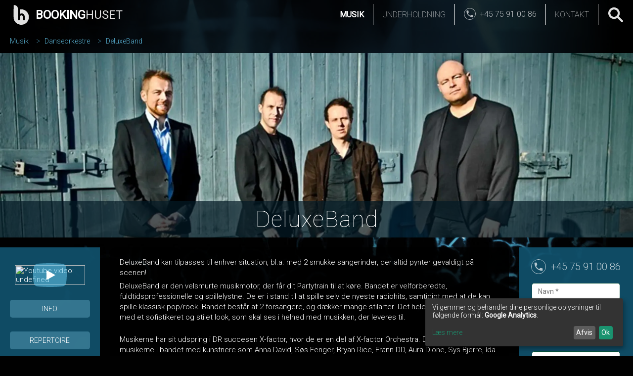

--- FILE ---
content_type: text/html; charset=UTF-8
request_url: https://www.bookinghuset.dk/booking/deluxeband
body_size: 8076
content:
<!DOCTYPE html svelte-2421487393>
<html lang="da" svelte-2421487393>
<head>
  <meta charset="UTF-8">
  <meta name="viewport" content="width=device-width, initial-scale=1, user-scalable=no">
  <title>DeluxeBand - Den ultimative, eksklusive musikoplevelse - Booking</title>
  <meta name="description" content="DeluxeBand tilbyder dig den ultimative, eksklusive musikoplevelse. De bedste musikere, der spiller de bedste numre. Booking direkte hos Bookinghuset">
  <meta name="keywords" content="DeluxeBand, partyband, showband, liveband, firmafest, julefrokost, kopiband, festband, booking, bookingbureau, pop, rock, jylland, fyn, sjælland, kbh">
  <meta property="og:type" content="website">
  <meta property="og:url" content="https://www.bookinghuset.dk/booking/deluxeband.html">
  <meta property="og:title" content="DeluxeBand - Den ultimative, eksklusive musikoplevelse - Booking">
    <meta property="og:image" content="https://eu-central-1.graphassets.com/Av4CFMQQIRaq1xV4zvh9Dz/output=format:webp/quality=value:100/resize=height:500,width:800,fit:crop,align:faces/bRRDh9WER0KAzY2bbjKJ">
    
    <meta property="og:description" content="DeluxeBand tilbyder dig den ultimative, eksklusive musikoplevelse. De bedste musikere, der spiller de bedste numre. Booking direkte hos Bookinghuset">
  <link rel="manifest" href="/manifest.json">
  <link rel="shortcut icon" href="/favicon.ico">
  <link rel="icon" sizes="192x192" href="/static/logo_192.png">
  <link rel="stylesheet" href="/static/style-1900691555.css">
  <meta name="theme-color" content="#282828">
  <meta name="msapplication-navbutton-color" content="#282828">
  <meta name="apple-mobile-web-app-status-bar-style" content="#282828">
  <link rel="preconnect" href="https://fonts.gstatic.com/">
  <link rel="preconnect" href="https://fonts.gstatic.com/" crossorigin>
  <link href="https://fonts.googleapis.com/css?family=Roboto:100,300,400&display=swap" rel="stylesheet">
  <link rel="stylesheet" href="https://cdn.kiprotect.com/klaro/v0.7.18/klaro.min.css">
  <link rel="canonical" href="https://www.bookinghuset.dk/booking/deluxeband.html">
</head>
<body>

<form hidden method='post' name='contact'><input type='hidden' name='form-name' value='contact' />
  <input type="text" class="input" name="artist">
  <input type="text" class="input" name="name">
  <input type="tel" class="input" name="phone">
  <input type="email" class="input" name="email">
  <input type="text" class="input" name="companyName">
  <input type="text" class="input" name="location">
  <input type="date" name="date">
  <textarea class="textarea" name="message"></textarea>
</form>

<div class="main">

  
  

  <div class="main" svelte-3371997427>

    <header class="main__header">

      <div class="header__content">

        <a href="/" class="main__logo">
          <svg class="logo" viewBox="0 0 385 500" height="500" width="385">
  <g>
    <path d="M160.46 497.693C93.377 485.573 32.328 441.507 9.854 375.141c-9.171-24.628-7.592-38-9.151-59.346-1.622-22.24.012-296.922.412-303.948.62-6.445 2.368-9.054 9.76-9.257C16.79 1.94 70 10 90 40c15 20 17.238 45.143 17.181 50v288.469c.035 9.17 16.417 7.764 22.986 7.772 8.369 0 16.519-.698 18.111-1.55 5.543-2.966 6.395-10.247 6.395-54.662v-43.075l6.165-7.005c8.895-10.104 20.387-15.888 33.425-16.82 13.626-.975 20.72 1.418 27.426 9.252 9.643 11.266 10.823 17.822 11.738 65.231l.819 42.397c.2 7.148 16.521 6.22 22.66 6.232 11.457.431 23.566.773 23.62-7.653L280.4 336.9c-.074-24.509-.918-46.563-2.049-53.522-7.149-44-29.468-67.062-67.072-69.304-17.487-1.043-29.572 1.457-44.874 9.282l-11.772 6.02.416-57.245.415-57.245 6.333-1.51c9.95-2.37 53.834-2.108 66.488.398 69.132 13.694 125.267 63.67 147.287 131.126 4.65 14.248 8.526 34.996 8.917 47.75.32 11.665.27 17.92-.008 27.644-.697 12.807-6.208 39.85-13.1 57.483-24.591 62.91-80.025 108.75-145.268 120.126-16.513 2.88-49.127 2.775-65.655-.211z"></path>
  </g>
</svg>
          <span class="main__logo__text"><span>Booking</span>huset</span>
        </a>

        <nav id="main-navigation" class="main__navigation">
          <ul data-level="0" class="navigation" svelte-582281148>
  <li class="navigation__item--active navigation__item">
      <a class='navigation__item__link' href='/category/musik'>Musik</a>
    </li><li class=" navigation__item">
      <a class='navigation__item__link' href='/category/underholdning'>Underholdning</a>
    </li>
  <li class="navigation__item">
    <a href="tel:+4575910086" class="navigation__item__link phone-link"><span class="hide-small">+45 75 91 00 86</span></a>
  </li>
  <li class=" navigation__item">
    <a class='navigation__item__link' href='/kontakt-bookinghuset'><span class="hide-small">Kontakt</span></a>
  </li>
</ul>
        </nav>

        <div id="main-searchbar" class="main__searchbar">
          <div class="search" svelte-2266165496>
  <div class="search__input ">
    <input type="text" class="input search__input__search">
    <div class="search__result ">
      
    </div>
  </div>
  <div class="search__icon  ">
    <svg width="24" height="24" viewBox="0 0 24 24" class="icon-search">
  <g>
    <path d="m 23.710708,21.292036 -6.356772,-6.35945 c -0.128528,-0.125851 -0.281155,-0.211536 -0.452525,-0.265089 1.079098,-1.515557 1.721737,-3.373856 1.721737,-5.3794255 -0.0027,-5.1411133 -4.171799,-9.3102349 -9.3102349,-9.3102349 -5.143791,0 -9.3129126088,4.1691216 -9.3129126088,9.3129126 0,5.1411138 4.1691216088,9.3102348 9.3129126088,9.3102348 2.0055699,0 3.8611899,-0.639961 5.3821029,-1.721737 0.05088,0.168692 0.136561,0.323997 0.262411,0.452525 l 6.35945,6.356772 c 0.508756,0.506079 1.453971,0.382906 2.115354,-0.278477 0.661383,-0.661383 0.784555,-1.609275 0.278477,-2.118031 z M 9.3129131,15.21374 c -3.2694268,0 -5.9256687,-2.653564 -5.9256687,-5.9256685 0,-3.2694267 2.6562419,-5.9256686 5.9256687,-5.9256686 3.2721049,0 5.9256689,2.6562419 5.9256689,5.9256686 -0.0027,3.2721045 -2.656242,5.9256685 -5.9256689,5.9256685 z"></path>
  </g>
</svg>
  </div>
</div>
        </div>

      </div>


      <div id="main-breadcrumbs">
        <div class="breadcrumbs" svelte-20143071>
  <ol class="breadcrumbs__list">
    <li class="breadcrumbs__list__item" title="Musik">
      <a class='breadcrumbs__list__item__link' href='/category/musik'>Musik</a>
    </li><li class="breadcrumbs__list__item" title="Danseorkestre">
      <a class='breadcrumbs__list__item__link' href='/category/danseorkestre'>Danseorkestre</a>
    </li><li class="breadcrumbs__list__item" title="DeluxeBand">
      <a class='breadcrumbs__list__item__link' href='/booking/deluxeband'>DeluxeBand</a>
    </li>
  </ol>
</div>
      </div>

    </header>


    <main id="main-content" class="main__content">
      

  <div class="artist" itemscope itemtype="http://schema.org/MusicGroup" svelte-1439877442>

  <div class="banner" svelte-2349383736>
  <div class="banner__background">
    <div class="banner__content">
      <div class="banner__image__wrapper">
        <img src="https://eu-central-1.graphassets.com/Av4CFMQQIRaq1xV4zvh9Dz/output=format:webp/quality=value:100/resize=height:560,width:1920,fit:crop,align:right/3YnmaZwRTqmazt46wqmd" class="banner__image" alt="DeluxeBand" itemprop="image">
      </div>
    </div>
    <div class="banner__tagline">
      <h1 class="banner__tagline__header" itemprop="name">DeluxeBand</h1>
    </div>
    
  </div>
</div>
  <Breadcrumbs breadcrumbs=""></Breadcrumbs>

  <div class="content">

    <div class="content__text">
      <div class="content__box">
        <div class="content__box__content">
          <div class="content__description">
            <p>DeluxeBand kan tilpasses til enhver situation, bl.a. med 2 smukke sangerinder, der altid pynter gevaldigt på scenen!</p><p>DeluxeBand er den velsmurte musikmotor, der får dit Partytrain til at køre. Bandet er velforberedte, fuldtidsprofessionelle og spillelystne. De er i stand til at spille selv de nyeste radiohits, samtidigt med at de kan spille klassisk pop/rock. Bandet består af 2 forsangere, og dækker mange stilarter. Det hele leveres desuden med et sofistikeret og stilet look, som skal ses i helhed med musikken, der leveres til. </p><p></p><p>Musikerne har sit udspring i DR succesen X-factor, hvor de er en del af X-factor Orchestra. Derudover spiller musikerne i bandet med kunstnere som Anna David, Søs Fenger, Bryan Rice, Erann DD, Aura Dione, Sys Bjerre, Ida Corr, Peter A.G. og AlphaBeat.</p><p></p><p><strong>Kan i øvrigt bookes med kendte solister, samt dinnérmusik.</strong></p><p></p><p>Klaus Sandberg: Sang/Guitar

Mikael Nordmark: Sang/Keys

Kasper Larsen: Kor/Bas

Jesper Thomsen: Kor/Trommer</p><p>
</p><h3>Book DeluxeBand til jeres næste arrangement!</h3><h3></h3><p>Du er altid meget velkommen til at kontakte Bookinghuset telefonisk for priser, yderlig information, ledighed, booking m.v. på 75 91 00 86</p><p>Alternativt, kan vores bookingformular ligeledes udfyldes - alt sammen ganske uforpligtende.</p><p>DeluxeBand tilbyder dig den ultimative, eksklusive musikoplevelse. De bedste musikere, der spiller de bedste numre. Her bliver ikke indgået nogle kompromisser.
</p>
          </div>
        </div>
      </div>
    </div>

    <div class="content__media">
      <div class=" content__box">
        <div class="content__box--highlight">
          <div class="content__box__content">
            <div class="info-list" svelte-3057584>
  <div class="youtube-list-item">
    <img src="https://img.youtube.com/vi/351ryh7TYwU/mqdefault.jpg" loading="lazy" class="youtube-list-img" alt="Youtube video: undefined">
    <svg height="100%" version="1.1" viewBox="0 0 68 48" width="100%">
      <path class="play-button-bg" d="M66.52,7.74c-0.78-2.93-2.49-5.41-5.42-6.19C55.79,.13,34,0,34,0S12.21,.13,6.9,1.55 C3.97,2.33,2.27,4.81,1.48,7.74C0.06,13.05,0,24,0,24s0.06,10.95,1.48,16.26c0.78,2.93,2.49,5.41,5.42,6.19 C12.21,47.87,34,48,34,48s21.79-0.13,27.1-1.55c2.93-0.78,4.64-3.26,5.42-6.19C67.94,34.95,68,24,68,24S67.94,13.05,66.52,7.74z" fill="#212121" fill-opacity="0.8"></path>
      <path d="M 45,24 27,14 27,34" fill="#fff"></path>
    </svg>
  </div>
  
  <button class="button">Info</button>
  <button class="button">Repertoire</button>
</div>

<div class="modal modal--close" svelte-2531139720>
  <div class="modal-backdrop"></div>
  <div class="modal-surface">
    <div class="modal-close">×</div>
    <div class="modal-content">
      
  

    </div>
  </div>
</div>


          </div>
        </div>
      </div>
    </div>

    <div class="content__form">
      <div class=" content__box">
        <div class="content__box--highlight">
          <div class="content__box__content">
            <a href="tel:+4575910086" class="phone-link" svelte-495295284>+45 75 91 00 86</a>

<form action='/' class='form' method='post' name='contact' svelte-495295284>
  <input type="hidden" name="artist" value="DeluxeBand">
  <input type="hidden" name="form-name" value="contact">
  <label class="form__control">
    <input type="text" name="name" placeholder="Navn *" class="input" required>
  </label>
  <label class="form__control">
    <input type="text" name="companyName" placeholder="Firma" class="input">
  </label>
  <label class="form__control">
    <input type="tel" name="phone" placeholder="Telefonnummer" class="input">
  </label>
  <label class="form__control">
    <input type="email" name="email" placeholder="Email *" class="input" required>
  </label>
  <label class="form__control form__control__date">
    <span class="form__control__label">Dato for arrangement</span>
    <input type="text" name="date" placeholder="Arrangement dato" class="input">
  </label>
  <label class="form__control form__control__location">
    <span class="form__control__label">Hvor afholdes arrangementet - Postnr./By</span>
    <input type="text" name="location" placeholder="Arrangement lokation" class="input">
  </label>
  <label class="form__control form__control__textarea">
        <textarea name="message" class="textarea" placeholder="Beskriv kort dit arrangement, sted, antal deltagere m.m.
Din forespørgsel er helt uforpligtende."></textarea>
  </label>
  <div class="form__control form__control__button">
    <button type="submit" class="button button__send">Send forespørgsel</button>
  </div>
</form>
          </div>
        </div>
      </div>
    </div>


    <div class="content__carousels">
      <div class="content__box__content">
        <div class="carousels">
          <h3 class="artist-carousel-header" svelte-3328809220>Danseorkestre</h3>
<div class="carousel" svelte-29535882>
  <div class="carousel__content">
    
  <div class="carousel__item" svelte-2954442149>
  
    <div class="artist__thumbnail" itemscope itemtype="http://schema.org/MusicGroup" svelte-3296830218>
  <a class='artist__thumbnail__link' href='/booking/5alive'>

    <img src="https://eu-central-1.graphassets.com/Av4CFMQQIRaq1xV4zvh9Dz/output=format:webp/quality=value:100/resize=height:250,width:400,fit:crop,align:faces/HihNrsHVRjGVHFcmmQeU" class="artist__thumbnail__image" alt="5aLive" itemprop="image" loading="lazy">

    <h4 class="artist__thumbnail__title" itemprop="name">5aLive</h4>
  </a>
</div>
  
</div><div class="carousel__item" svelte-2954442149>
  
    <div class="artist__thumbnail" itemscope itemtype="http://schema.org/MusicGroup" svelte-3296830218>
  <a class='artist__thumbnail__link' href='/booking/counters'>

    <img src="https://eu-central-1.graphassets.com/Av4CFMQQIRaq1xV4zvh9Dz/output=format:webp/quality=value:100/resize=height:250,width:400,fit:crop,align:faces/mARTBKzuSFyoKDYmNTK0" class="artist__thumbnail__image" alt="Counters" itemprop="image" loading="lazy">

    <h4 class="artist__thumbnail__title" itemprop="name">Counters</h4>
  </a>
</div>
  
</div><div class="carousel__item" svelte-2954442149>
  
    <div class="artist__thumbnail" itemscope itemtype="http://schema.org/MusicGroup" svelte-3296830218>
  <a class='artist__thumbnail__link' href='/booking/davids_decible'>

    <img src="https://eu-central-1.graphassets.com/Av4CFMQQIRaq1xV4zvh9Dz/output=format:webp/quality=value:100/resize=height:250,width:400,fit:crop,align:faces/zNUwiz4Ra8nolHlVDjIg" class="artist__thumbnail__image" alt="Davids Decible" itemprop="image" loading="lazy">

    <h4 class="artist__thumbnail__title" itemprop="name">Davids Decible</h4>
  </a>
</div>
  
</div><div class="carousel__item" svelte-2954442149>
  
    <div class="artist__thumbnail" itemscope itemtype="http://schema.org/MusicGroup" svelte-3296830218>
  <a class='artist__thumbnail__link' href='/booking/spildte.dk'>

    <img src="https://eu-central-1.graphassets.com/Av4CFMQQIRaq1xV4zvh9Dz/output=format:webp/quality=value:100/resize=height:250,width:400,fit:crop,align:faces/ZbpVoi09RryLlgQoJ0jU" class="artist__thumbnail__image" alt="De Spildte talenter" itemprop="image" loading="lazy">

    <h4 class="artist__thumbnail__title" itemprop="name">De Spildte talenter</h4>
  </a>
</div>
  
</div><div class="carousel__item" svelte-2954442149>
  
    <div class="artist__thumbnail" itemscope itemtype="http://schema.org/MusicGroup" svelte-3296830218>
  <a class='artist__thumbnail__link' href='/booking/deluxeband'>

    <img src="https://eu-central-1.graphassets.com/Av4CFMQQIRaq1xV4zvh9Dz/output=format:webp/quality=value:100/resize=height:250,width:400,fit:crop,align:faces/bRRDh9WER0KAzY2bbjKJ" class="artist__thumbnail__image" alt="DeluxeBand" itemprop="image" loading="lazy">

    <h4 class="artist__thumbnail__title" itemprop="name">DeluxeBand</h4>
  </a>
</div>
  
</div><div class="carousel__item" svelte-2954442149>
  
    <div class="artist__thumbnail" itemscope itemtype="http://schema.org/MusicGroup" svelte-3296830218>
  <a class='artist__thumbnail__link' href='/booking/guldholdet'>

    <img src="https://eu-central-1.graphassets.com/Av4CFMQQIRaq1xV4zvh9Dz/output=format:webp/quality=value:100/resize=height:250,width:400,fit:crop,align:faces/DiT31STqR7CVjYmsS3Fh" class="artist__thumbnail__image" alt="Guldholdet" itemprop="image" loading="lazy">

    <h4 class="artist__thumbnail__title" itemprop="name">Guldholdet</h4>
  </a>
</div>
  
</div><div class="carousel__item" svelte-2954442149>
  
    <div class="artist__thumbnail" itemscope itemtype="http://schema.org/MusicGroup" svelte-3296830218>
  <a class='artist__thumbnail__link' href='/booking/kim_&_hallo'>

    <img src="https://eu-central-1.graphassets.com/Av4CFMQQIRaq1xV4zvh9Dz/output=format:webp/quality=value:100/resize=height:250,width:400,fit:crop,align:faces/JqOkBbhAQme0ip2HWqFe" class="artist__thumbnail__image" alt="Kim & Hallo" itemprop="image" loading="lazy">

    <h4 class="artist__thumbnail__title" itemprop="name">Kim &amp; Hallo</h4>
  </a>
</div>
  
</div><div class="carousel__item" svelte-2954442149>
  
    <div class="artist__thumbnail" itemscope itemtype="http://schema.org/MusicGroup" svelte-3296830218>
  <a class='artist__thumbnail__link' href='/booking/klaus_og_servants'>

    <img src="https://eu-central-1.graphassets.com/Av4CFMQQIRaq1xV4zvh9Dz/output=format:webp/quality=value:100/resize=height:250,width:400,fit:crop,align:faces/38fJNhzgSHmosK8FiYY2" class="artist__thumbnail__image" alt="Klaus og Servants" itemprop="image" loading="lazy">

    <h4 class="artist__thumbnail__title" itemprop="name">Klaus og Servants</h4>
  </a>
</div>
  
</div><div class="carousel__item" svelte-2954442149>
  
    <div class="artist__thumbnail" itemscope itemtype="http://schema.org/MusicGroup" svelte-3296830218>
  <a class='artist__thumbnail__link' href='/booking/montanaband'>

    <img src="https://eu-central-1.graphassets.com/Av4CFMQQIRaq1xV4zvh9Dz/output=format:webp/quality=value:100/resize=height:250,width:400,fit:crop,align:faces/g3m2NnWYQ1aGXxRUEK0y" class="artist__thumbnail__image" alt="Montanaband" itemprop="image" loading="lazy">

    <h4 class="artist__thumbnail__title" itemprop="name">Montanaband</h4>
  </a>
</div>
  
</div><div class="carousel__item" svelte-2954442149>
  
    <div class="artist__thumbnail" itemscope itemtype="http://schema.org/MusicGroup" svelte-3296830218>
  <a class='artist__thumbnail__link' href='/booking/partybussen'>

    <img src="https://eu-central-1.graphassets.com/Av4CFMQQIRaq1xV4zvh9Dz/output=format:webp/quality=value:100/resize=height:250,width:400,fit:crop,align:faces/2oplUcVQSPq97WFmYS8S" class="artist__thumbnail__image" alt="Partybussen" itemprop="image" loading="lazy">

    <h4 class="artist__thumbnail__title" itemprop="name">Partybussen</h4>
  </a>
</div>
  
</div><div class="carousel__item" svelte-2954442149>
  
    <div class="artist__thumbnail" itemscope itemtype="http://schema.org/MusicGroup" svelte-3296830218>
  <a class='artist__thumbnail__link' href='/booking/roulet'>

    <img src="https://eu-central-1.graphassets.com/Av4CFMQQIRaq1xV4zvh9Dz/output=format:webp/quality=value:100/resize=height:250,width:400,fit:crop,align:faces/2Zkw5jf9TJejWwHyUU8Q" class="artist__thumbnail__image" alt="Roulet" itemprop="image" loading="lazy">

    <h4 class="artist__thumbnail__title" itemprop="name">Roulet</h4>
  </a>
</div>
  
</div>

  </div>
  <div class="carousel__nav carousel__nav__prev"></div>
  <div class="carousel__nav carousel__nav__next"></div>
</div>
        </div>
      </div>
    </div>

  </div>

</div>


    </main>

    <div class="main__loading">
      <div class="spinner uil-ring-css" svelte-1469741046>
  <div></div>
</div>
    </div>

    <footer class="main__footer" id="main-footer">
      <div class="footer" svelte-1977190842>

    <div class="logo-footer">
    <div class="footer__logo">
      <svg class="logo" viewBox="0 0 385 500" height="500" width="385">
  <g>
    <path d="M160.46 497.693C93.377 485.573 32.328 441.507 9.854 375.141c-9.171-24.628-7.592-38-9.151-59.346-1.622-22.24.012-296.922.412-303.948.62-6.445 2.368-9.054 9.76-9.257C16.79 1.94 70 10 90 40c15 20 17.238 45.143 17.181 50v288.469c.035 9.17 16.417 7.764 22.986 7.772 8.369 0 16.519-.698 18.111-1.55 5.543-2.966 6.395-10.247 6.395-54.662v-43.075l6.165-7.005c8.895-10.104 20.387-15.888 33.425-16.82 13.626-.975 20.72 1.418 27.426 9.252 9.643 11.266 10.823 17.822 11.738 65.231l.819 42.397c.2 7.148 16.521 6.22 22.66 6.232 11.457.431 23.566.773 23.62-7.653L280.4 336.9c-.074-24.509-.918-46.563-2.049-53.522-7.149-44-29.468-67.062-67.072-69.304-17.487-1.043-29.572 1.457-44.874 9.282l-11.772 6.02.416-57.245.415-57.245 6.333-1.51c9.95-2.37 53.834-2.108 66.488.398 69.132 13.694 125.267 63.67 147.287 131.126 4.65 14.248 8.526 34.996 8.917 47.75.32 11.665.27 17.92-.008 27.644-.697 12.807-6.208 39.85-13.1 57.483-24.591 62.91-80.025 108.75-145.268 120.126-16.513 2.88-49.127 2.775-65.655-.211z"></path>
  </g>
</svg>
      <span class="footer__logo__text"><span>Booking</span>huset</span>
    </div>
    <p>BOOKINGHUSET • CHR. WINTHERS VEJ 28 • 7000 FREDERICIA • <a href="tel:+4575910086">TLF. 75 91 00 86</a> • <a href="mailto:INFO@BOOKINGHUSET.DK">INFO@BOOKINGHUSET.DK</a></p>
  </div>


</div>
    </footer>


  </div>



</div>
<script type="text/plain" data-type="text/javascript" data-name="googleAnalytics" src="https://www.google-analytics.com/analytics.js"></script>
<script>
  window.ga=window.ga||function(){(ga.q=ga.q||[]).push(arguments)};ga.l=+new Date;
  ga('create', 'UA-303766-1', 'auto');
</script>
<script type="application/json" id="initialData">{"artist":{"deluxeband":{"navigation":[{"slug":"musik","name":"Musik","children":[{"slug":"kendtebands","name":"Koncertnavne"},{"slug":"reception","name":"Reception"},{"slug":"50og60erbands","name":"50er/60er bands"},{"slug":"danseorkestre","name":"Danseorkestre"},{"slug":"dj_diskotek","name":"DJs"},{"slug":"jazz_swing","name":"Jazz & Swing"},{"slug":"trio_duo","name":"Trio & Duo"},{"slug":"tyrolermusik","name":"Tyrolermusik"},{"slug":"dansktop","name":"Dansktop"},{"slug":"kendte_solister","name":"Solister"},{"slug":"kirkekoncert","name":"Kirkekoncert"},{"slug":"kopibands","name":"Kopibands"},{"slug":"80er-bands","name":"80'er bands"},{"slug":"jambands","name":"Jambands"},{"slug":"partybands","name":"Partybands"},{"slug":"Kim-Larsen-Kopibands","name":"Kim Larsen Kopibands"}]},{"slug":"underholdning","name":"Underholdning","children":[{"slug":"b_rneunderholdning","name":"Børneunderholdning"},{"slug":"med_trylleri","name":"Stand-up med trylleri"},{"slug":"foredrag_","name":"Foredrag"},{"slug":"konferenciers","name":"Konferenciers"},{"slug":"komikere","name":"Stand-up"},{"slug":"optraeder-pa-engelsk","name":"Optræder på engelsk"},{"slug":"shows","name":"Show"},{"slug":"serveringsteater","name":"Serveringsteater"}]}],"breadcrumbs":[{"slug":"musik","name":"Musik","type":"category"},{"slug":"danseorkestre","name":"Danseorkestre","type":"category"},{"slug":"deluxeband","name":"DeluxeBand","type":"artist"}],"data":{"id":"cj44kdcvf7o2u0133hk92mxzr","slug":"deluxeband","name":"DeluxeBand","subtitle":"DeluxeBand","description":{"html":"<p>DeluxeBand kan tilpasses til enhver situation, bl.a. med 2 smukke sangerinder, der altid pynter gevaldigt på scenen!</p><p>DeluxeBand er den velsmurte musikmotor, der får dit Partytrain til at køre. Bandet er velforberedte, fuldtidsprofessionelle og spillelystne. De er i stand til at spille selv de nyeste radiohits, samtidigt med at de kan spille klassisk pop/rock. Bandet består af 2 forsangere, og dækker mange stilarter. Det hele leveres desuden med et sofistikeret og stilet look, som skal ses i helhed med musikken, der leveres til. </p><p></p><p>Musikerne har sit udspring i DR succesen X-factor, hvor de er en del af X-factor Orchestra. Derudover spiller musikerne i bandet med kunstnere som Anna David, Søs Fenger, Bryan Rice, Erann DD, Aura Dione, Sys Bjerre, Ida Corr, Peter A.G. og AlphaBeat.</p><p></p><p><strong>Kan i øvrigt bookes med kendte solister, samt dinnérmusik.</strong></p><p></p><p>Klaus Sandberg: Sang/Guitar\n\nMikael Nordmark: Sang/Keys\n\nKasper Larsen: Kor/Bas\n\nJesper Thomsen: Kor/Trommer</p><p>\n</p><h3>Book DeluxeBand til jeres næste arrangement!</h3><h3></h3><p>Du er altid meget velkommen til at kontakte Bookinghuset telefonisk for priser, yderlig information, ledighed, booking m.v. på 75 91 00 86</p><p>Alternativt, kan vores bookingformular ligeledes udfyldes - alt sammen ganske uforpligtende.</p><p>DeluxeBand tilbyder dig den ultimative, eksklusive musikoplevelse. De bedste musikere, der spiller de bedste numre. Her bliver ikke indgået nogle kompromisser.\n</p>"},"metaDescription":"DeluxeBand tilbyder dig den ultimative, eksklusive musikoplevelse. De bedste musikere, der spiller de bedste numre. Booking direkte hos Bookinghuset","metaKeywords":"DeluxeBand, partyband, showband, liveband, firmafest, julefrokost, kopiband, festband, booking, bookingbureau, pop, rock, jylland, fyn, sjælland, kbh","metaTitle":"DeluxeBand - Den ultimative, eksklusive musikoplevelse - Booking","repertoire":"<div>1. Angels - Robbie Williams</div><div>2. Blame It On The Boogie - Michael Jackson</div><div>3. Den Jeg Elsker - Helmig/Fenger</div><div>4. I Feel For You - Chaka Khan</div><div>5. Jeg Tager Imod - Thomas Helmig</div><div>6. Dagen efter Dagen Derpå - Thomas Helmig</div><div>7. Johnny B. Goode - Chuck Berry</div><div>8. Lidt I Fem - Rasmus Seebach</div><div>9. The Way You Make Me Feel - Michael Jackson</div><div>10. Whatya Want From Me - Adam Lambert</div><div>11. Hold The Line - ToTo</div><div>12. Youre The Voice - John Farnham</div><div>13. All Night Long - Lionel Richie</div><div>14. Let Me Entertain You - Robbie Williams</div><div>15. You Never Can Tell - Chuck Berry</div><div>16. Grenade - Bruno Mars</div><div>17. Backstreet Boys Medley</div><div>18. She Loves You - The Beatles</div><div>19. On a Long Lonely Night - Sko/Torp</div><div>20. Den røde Kjole - Thomas Helmig</div><div>21. Teenage Dream - Katy Perry</div><div>22. I Kissed a Girl - Katy Perry</div><div>23. Jeg i Live - Burhan G</div><div>24. Sådan Nogen Som Os - Poul Krebs</div><div>25. The Look - Roxette</div><div>26. Bad Craziness - D.A.D.</div><div>27. Run To You - Bryan Adams</div><div>28. Summer of 69 - Bryan Adams</div><div>29. Kom Tilbage Nu - Danseorkestret</div><div>30. Play That Funky Music - Wild Cherry</div><div>31. Careless Whisper - George Michael</div><div>32. Satisfaction - The Rolling Stones</div><div>33. Would I Lie To You - Charles &amp; Eddie</div><div>34. Moves Like Jagger - Maroon 5</div><div>35. Life Is A Highway -&nbsp;</div><div>36. Wouldnt it be good</div><div>37. Sledgehammer  Peter Gabriel&nbsp;</div><div>38. Igen og Igen - Nephew</div><div>39. Power of Love - Huey Lewis &amp; The News</div><div>40. Addicted to Love - Robert Palmer</div>","info":{"html":"<p><strong>Besætning</strong></p><ul><li><div>DeluxeBand er 4-6 pers. i bandet</div></li></ul><p><strong>Varighed</strong></p><ul><li><div>DeluxeBand spiller i 2 x 60 min, men bandet kan dog spille op til 3 x 60 min.</div></li></ul><p><strong>Lyd- og lysanlæg</strong></p><ul><li><div>DeluxeBand har eget lydanlæg passende op til ca. 200 personer. Er der behov for et større lydanlæg, kan DeluxeBand naturligvis medbringe dette. DeluxeBand medbringer scenelys.</div></li><li><div>Professionelt Lyd/lys produktion kan også bookes hos Bookinghuset, kontakt os for tilbud.</div></li></ul><p><strong>Geografi</strong></p><ul><li><div>DeluxeBand er fra København og de spiller i hele landet.</div></li></ul>"},"youTube":["https://youtu.be/351ryh7TYwU"],"references":"<br>","color":{"rgba":{"r":0,"g":0,"b":0,"a":0}},"imageByline":null,"tags":[],"banner":{"handle":"3YnmaZwRTqmazt46wqmd"},"images":[{"handle":"4OeBjSj4RiKKMAWO6LMD"},{"handle":"qDFBXUmQXPyGqjSLldtg"},{"handle":"8AEs1LaTSJedqioy5eUm"}],"thumbnail":{"handle":"bRRDh9WER0KAzY2bbjKJ"},"contact":null,"categories":[{"slug":"danseorkestre","name":"Danseorkestre"}],"artistsCarousels":[{"title":"Danseorkestre","carouselArtists":[{"slug":"5alive","name":"5aLive","thumbnail":{"handle":"HihNrsHVRjGVHFcmmQeU"}},{"slug":"counters","name":"Counters","thumbnail":{"handle":"mARTBKzuSFyoKDYmNTK0"}},{"slug":"davids_decible","name":"Davids Decible","thumbnail":{"handle":"zNUwiz4Ra8nolHlVDjIg"}},{"slug":"spildte.dk","name":"De Spildte talenter","thumbnail":{"handle":"ZbpVoi09RryLlgQoJ0jU"}},{"slug":"deluxeband","name":"DeluxeBand","thumbnail":{"handle":"bRRDh9WER0KAzY2bbjKJ"}},{"slug":"guldholdet","name":"Guldholdet","thumbnail":{"handle":"DiT31STqR7CVjYmsS3Fh"}},{"slug":"kim_&_hallo","name":"Kim & Hallo","thumbnail":{"handle":"JqOkBbhAQme0ip2HWqFe"}},{"slug":"klaus_og_servants","name":"Klaus og Servants","thumbnail":{"handle":"38fJNhzgSHmosK8FiYY2"}},{"slug":"montanaband","name":"Montanaband","thumbnail":{"handle":"g3m2NnWYQ1aGXxRUEK0y"}},{"slug":"Partybussen","name":"Partybussen","thumbnail":{"handle":"2oplUcVQSPq97WFmYS8S"}},{"slug":"roulet","name":"Roulet","thumbnail":{"handle":"2Zkw5jf9TJejWwHyUU8Q"}}]}],"nextArtist":{"name":"Guldholdet","slug":"guldholdet","thumbnail":{"handle":"DiT31STqR7CVjYmsS3Fh"}},"prevArtist":{"name":"De Spildte talenter","slug":"spildte.dk","thumbnail":{"handle":"ZbpVoi09RryLlgQoJ0jU"}}}}},"layoutinfo":{"address":"<p>BOOKINGHUSET<br>\nCHR. WINTHERS VEJ 28<br>\n7000 FREDERICIA<br>\n<a href=\"tel:+4575910086\">TLF. 75 91 00 86</a><br>\n<a href=\"mailto:INFO@BOOKINGHUSET.DK\">INFO@BOOKINGHUSET.DK</a></p>","contactPersons":[{"name":"Jan Midjord","phoneNumber":"60 37 60 86","image":null,"email":"jm@bookinghuset.dk"},{"name":"Lennarth Krogh","phoneNumber":"60 37 60 80","image":null,"email":"lk@bookinghuset.dk"},{"name":"Michael Engman Torp","phoneNumber":"30 63 74 75","image":null,"email":"mt@bookinghuset.dk"},{"name":"Morten Gammelgaard","phoneNumber":"75 91 00 86 ","image":null,"email":"mg@bookinghuset.dk"},{"name":"Christina Allesi","phoneNumber":"","image":null,"email":"ca@bookinghuset.dk"},{"name":"Jes Kirstein","phoneNumber":"29 85 93 21‬","image":null,"email":"jk@bookinghuset.dk"}],"customerLogos":[{"customerName":"Fed kunde","logo":{"handle":"8FN05R5wRnCBqIf6RfPf"}},{"customerName":"Sports kunde","logo":{"handle":"IapolZOpQwubqvTJwGdl"}}],"bankingInformation":"<p>CVR: 26558697<br>\nFYNSKE BANK<br>\nREG NR. 6854<br>\nKONTONR. 133979</p>","contactInformation":"<p>Bookinghuset har eksisteret siden 2002 og formidler årligt omkring 1000 arrangementer i alle kategorier. Lige fra den mindre private fest til større firma-events med mere end 2000 deltagere, dertil en række udendørs koncerter med både danske og internationale navne!</p>\n<p>Vi følger naturligvis med i udviklingen og har kontakt til alt det nyeste i musik/underholdnings branchen.</p>\n<p>Vi ønsker med vores hjemmeside at være så informativ som muligt og give arrangørerne mulighed for både at se og høre orkestrene, så de ved hvad de booker.</p>\n<p>Siden bliver løbende opdateret, så hvis du har kommentarer, ris eller ros, gode idéer, ønsker at booke en af vores kunstnere eller andet, så er du meget velkommen til at kontakte os på tlf. nr. 75 91 00 86 eller maile til info@bookinghuset.dk</p>\n<p>Musikken på denne Internettjeneste er stillet til rådighed med tilladelse fra KODA og NCB.</p>","openingHours":"<p>ÅBNINGSTIDER:</p>\n<p>MANDAG - TORSDAG:<br>\n09:00 - 17:00</p>\n<p>FREDAG:<br>\n09:00 - 16:00</p>","footerText":"<p>BOOKINGHUSET • CHR. WINTHERS VEJ 28 • 7000 FREDERICIA • <a href=\"tel:+4575910086\">TLF. 75 91 00 86</a> • <a href=\"mailto:INFO@BOOKINGHUSET.DK\">INFO@BOOKINGHUSET.DK</a></p>"}}</script>
<script src="/static/main-2003573881.js" async></script>
<script defer type="text/javascript" src="/klaro.config.js"></script>
<script defer type="text/javascript" src="https://cdn.kiprotect.com/klaro/v0.7.18/klaro.js"></script>
</body>
</html>